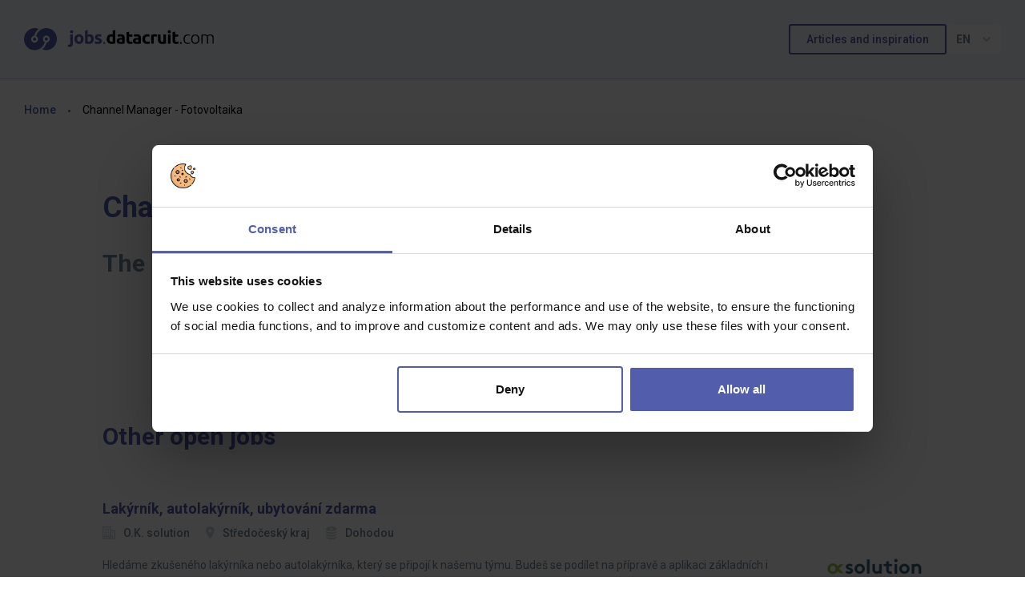

--- FILE ---
content_type: text/html; charset=utf-8
request_url: https://jobs.datacruit.com/en/offer/channel-manager-fotovoltaika-175553
body_size: 9158
content:
<!DOCTYPE html>
<html lang="en">
<head>
	<meta charset="utf-8">
	<meta name="viewport" content="width=device-width">
	<title>Channel Manager - Fotovoltaika | jobs.datacruit.com</title>
	<meta property="og:url" content="https://jobs.datacruit.com/en/offer/channel-manager-fotovoltaika-175553">
	<meta property="og:type" content="website">
	<meta property="og:title" content="Channel Manager - Fotovoltaika">
			<meta property="og:image" content="https://app.datacruit.com/media/84/brands/68/facebook_hofmann.png">
	<meta name="twitter:card" content="summary">
	<meta name="format-detection" content="telephone=no">
	<link rel="canonical" href="https://jobs.datacruit.com/pozice/channel-manager-fotovoltaika-175553">
	<link rel="alternate" hreflang="x-default" href="https://jobs.datacruit.com/pozice/channel-manager-fotovoltaika-175553">
	<link rel="alternate" hreflang="en" href="https://jobs.datacruit.com/en/offer/channel-manager-fotovoltaika-175553">

		<link rel="preconnect" href="https://fonts.googleapis.com">
		<link rel="preconnect" href="https://fonts.gstatic.com" crossorigin>
		<link rel="preload" href="/dist/front/css/styles.min.css?1737717467" as="style">

	<link rel="preload" href="/dist/front/js/scripts.min.js?1737717468" as="script">

<link rel="apple-touch-icon" sizes="180x180" href="/favicon/apple-touch-icon.png">
<link rel="icon" type="image/png" sizes="32x32" href="/favicon/favicon-32x32.png">
<link rel="icon" type="image/png" sizes="16x16" href="/favicon/favicon-16x16.png">
<link rel="manifest" href="/favicon/site.webmanifest">
<link rel="mask-icon" href="/favicon/safari-pinned-tab.svg" color="#525eab">
<meta name="msapplication-TileColor" content="#525eab">
<meta name="theme-color" content="#F5F8FB">
		<link href="/dist/front/css/styles.min.css?1737717467" rel="stylesheet">

	<!-- Cookiebot -->
	<script id="Cookiebot" src="https://consent.cookiebot.com/uc.js" data-cbid="a047f569-7b63-45e1-8838-c4b6452b9e8a" data-blockingmode="auto" type="text/javascript"></script>
	<!-- End Cookiebot -->
	<script>window._stack = [];</script>
		<!-- Google Tag Manager -->
		<script>(function (w, d, s, l, i){w[l]=w[l]||[];w[l].push({'gtm.start': new Date().getTime(),event:'gtm.js'});var f=d.getElementsByTagName(s)[0], j=d.createElement(s),dl=l!='dataLayer'?'&l='+l:'';j.async=true;j.src= 'https://www.googletagmanager.com/gtm.js?id='+i+dl;f.parentNode.insertBefore(j,f); })(window, document, 'script', 'dataLayer', 'GTM-5P63X6Q');</script>
		<!-- End Google Tag Manager -->
		<!-- Matomo -->
		<script>
			var _paq = window._paq = window._paq || [];
			/* tracker methods like "setCustomDimension" should be called before "trackPageView" */
			_paq.push(['trackPageView']);
			_paq.push(['enableLinkTracking']);
			(function () {
				var u = "https://matomo.datacruit.com/";
				_paq.push(['setTrackerUrl', u + 'matomo.php']);
				_paq.push(['setSiteId', '6']);
				var d = document, g = d.createElement('script'), s = d.getElementsByTagName('script')[0];
				g.type = 'text/javascript';
				g.async = true;
				g.src = u + 'matomo.js';
				s.parentNode.insertBefore(g, s);
			})();
		</script>
		<!-- End Matomo Code -->
</head>
<body class="body nittro-transition-bar ">
		<!-- Google Tag Manager (noscript) -->
		<noscript>
			<iframe src="https://www.googletagmanager.com/ns.html?id=GTM-5P63X6Q" height="0" width="0" style="display:none;visibility:hidden"></iframe>
		</noscript>
		<!-- End Google Tag Manager (noscript) -->

		<!-- Matomo -->
		<noscript><p><img src="https://matomo.datacruit.com/matomo.php?idsite=6&amp;rec=1" style="border:0;" alt=""></p></noscript>
		<!-- End Matomo Code -->

<div class="flashesContainer" id="flashes" data-flash-inline="true"></div>

<header class="pageHeader" id="snippet--header">
	<div class="container container--xxLarge">
		<div class="pageHeader__wrapper">
			<a class="pageHeader__brand" title="jobs.datacruit" href="/en/">
				<svg xmlns="http://www.w3.org/2000/svg" viewBox="0 0 237 28" width="237" height="28">
	<g fill="none" fill-rule="nonzero">
		<path fill="#000"
			  d="M195.813 19.826c.382 0 .679-.117.891-.352.213-.234.32-.52.32-.858 0-.337-.107-.623-.32-.857-.212-.235-.51-.352-.89-.352-.382 0-.679.117-.892.352-.212.234-.319.52-.319.857 0 .338.107.624.32.858.212.235.51.352.89.352Zm8.695-.021c.616 0 1.207-.07 1.771-.21.565-.139.98-.282 1.243-.428l-.308-1.233c-.19.103-.495.224-.913.363-.418.14-.935.21-1.55.21-.749 0-1.383-.114-1.904-.341a3.345 3.345 0 0 1-1.276-.947 3.745 3.745 0 0 1-.715-1.452 7.386 7.386 0 0 1-.22-1.858c0-1.497.327-2.652.98-3.466.652-.813 1.609-1.22 2.87-1.22.616 0 1.108.043 1.474.131.367.089.697.206.99.353l.374-1.232c-.293-.162-.707-.294-1.243-.396a9.17 9.17 0 0 0-1.727-.155c-.806 0-1.532.144-2.178.43a4.618 4.618 0 0 0-1.65 1.22 5.505 5.505 0 0 0-1.045 1.893c-.242.733-.363 1.547-.363 2.441 0 .88.118 1.684.352 2.41.235.726.576 1.349 1.023 1.87.448.52 1.009.92 1.683 1.199.675.278 1.452.418 2.332.418Zm9.311-11.88c.763 0 1.46.143 2.09.429.63.286 1.177.689 1.64 1.21.461.52.82 1.147 1.077 1.88.257.734.385 1.548.385 2.442 0 .895-.128 1.71-.385 2.442-.256.734-.616 1.357-1.078 1.87a4.91 4.91 0 0 1-1.639 1.2 5.002 5.002 0 0 1-2.09.428c-.762 0-1.46-.143-2.09-.428a4.91 4.91 0 0 1-1.639-1.2c-.462-.513-.821-1.136-1.078-1.87-.256-.733-.385-1.547-.385-2.441 0-.895.129-1.71.385-2.443a5.568 5.568 0 0 1 1.078-1.88 4.842 4.842 0 0 1 1.64-1.21 5.002 5.002 0 0 1 2.09-.43Zm0 1.298c-1.13 0-2.024.421-2.684 1.264-.66.844-.99 1.977-.99 3.4 0 1.422.33 2.552.99 3.387.66.836 1.555 1.255 2.684 1.255 1.13 0 2.024-.419 2.684-1.255.66-.835.99-1.965.99-3.388 0-1.422-.33-2.555-.99-3.398-.66-.844-1.554-1.265-2.684-1.265Zm9.113 10.34V9.575c.132-.06.436-.125.913-.198.477-.074 1.06-.11 1.75-.11.615 0 1.11.091 1.484.274.374.184.664.455.87.814.204.36.34.814.406 1.364.066.55.1 1.2.1 1.947v5.896h1.43v-6.468c0-.527-.034-1.03-.1-1.506a6.785 6.785 0 0 0-.297-1.287c.073-.06.194-.147.363-.264.169-.118.385-.235.65-.353.263-.117.575-.216.934-.296.36-.081.76-.121 1.2-.121.586 0 1.062.091 1.43.274.366.184.648.455.846.814.198.36.33.814.396 1.364.066.55.1 1.2.1 1.947v5.896h1.43v-6.358c0-.762-.052-1.466-.155-2.112-.103-.645-.3-1.199-.594-1.66a2.934 2.934 0 0 0-1.243-1.079c-.535-.256-1.236-.385-2.1-.385a6.248 6.248 0 0 0-2.575.528 6.057 6.057 0 0 0-1.232.726c-.645-.835-1.687-1.253-3.124-1.253-1.085 0-1.969.073-2.65.22a30.97 30.97 0 0 0-1.662.396v10.977h1.43Z"/>
		<path fill="#000"
			  d="M109.31 19.849c.395 0 .81-.019 1.242-.055.433-.037.858-.085 1.276-.143.418-.06.818-.129 1.2-.21.38-.08.718-.165 1.011-.252V2.49l-3.278.527v5.237a6.608 6.608 0 0 0-1.089-.375 5.148 5.148 0 0 0-1.22-.131c-.822 0-1.552.139-2.19.417a4.332 4.332 0 0 0-1.617 1.21c-.44.529-.777 1.17-1.012 1.926-.234.755-.352 1.602-.352 2.54 0 .925.136 1.757.407 2.498.272.74.664 1.37 1.177 1.892.514.52 1.144.92 1.892 1.198.748.28 1.6.419 2.552.419Zm.021-2.794c-.894 0-1.569-.308-2.024-.924-.454-.617-.682-1.43-.682-2.443 0-2.112.778-3.168 2.332-3.168.338 0 .671.045 1.001.133.33.088.598.197.803.33v5.962c-.16.029-.366.055-.616.076a9.3 9.3 0 0 1-.814.034Zm11.38 2.75c1.187 0 2.2-.07 3.035-.21a42.12 42.12 0 0 0 1.958-.362v-6.82c0-.72-.08-1.372-.242-1.959a3.477 3.477 0 0 0-.825-1.495c-.388-.411-.905-.726-1.55-.947-.646-.22-1.453-.33-2.42-.33-.382 0-.76.019-1.134.055-.374.037-.73.081-1.067.133a12.606 12.606 0 0 0-1.65.362l.418 2.64c.396-.146.866-.26 1.408-.34.543-.081 1.093-.121 1.65-.121.836 0 1.423.168 1.76.505.338.338.506.785.506 1.342v.309a5.043 5.043 0 0 0-.803-.143c-.33-.037-.707-.056-1.133-.056-.63 0-1.239.063-1.826.188a4.921 4.921 0 0 0-1.562.605 3.132 3.132 0 0 0-1.089 1.122c-.271.469-.407 1.04-.407 1.716 0 .704.118 1.298.352 1.781a2.97 2.97 0 0 0 1.012 1.177c.44.301.965.517 1.573.65a9.625 9.625 0 0 0 2.035.198Zm.22-2.53c-.602 0-1.075-.1-1.42-.297-.344-.199-.517-.554-.517-1.068 0-.264.059-.483.176-.66.118-.175.279-.315.484-.418a2.27 2.27 0 0 1 .715-.209 6.497 6.497 0 0 1 1.595-.01c.264.029.462.058.594.088v2.485c-.176.03-.41.052-.704.067a18.53 18.53 0 0 1-.924.021Zm11.598 2.552c.704 0 1.298-.06 1.782-.177a9.326 9.326 0 0 0 1.32-.417l-.462-2.553a5.613 5.613 0 0 1-1.023.276 6.263 6.263 0 0 1-1.089.099c-.733 0-1.22-.206-1.463-.616-.242-.411-.363-.961-.363-1.65v-4.07h3.938V7.99h-3.938V4.58l-3.278.527v9.725c0 .748.07 1.43.21 2.045.139.616.384 1.14.736 1.573.352.433.822.77 1.408 1.012.587.242 1.328.363 2.222.363Zm8.453-.023c1.188 0 2.2-.07 3.036-.208a42.12 42.12 0 0 0 1.958-.363v-6.82a7.38 7.38 0 0 0-.242-1.959 3.477 3.477 0 0 0-.825-1.495c-.389-.411-.906-.726-1.55-.947-.646-.22-1.453-.33-2.42-.33-.382 0-.76.019-1.134.055-.374.037-.73.081-1.067.133a12.606 12.606 0 0 0-1.65.362l.418 2.64c.396-.146.865-.26 1.408-.34.543-.081 1.093-.121 1.65-.121.836 0 1.423.168 1.76.505.337.338.506.785.506 1.342v.309a5.043 5.043 0 0 0-.803-.143c-.33-.037-.708-.056-1.133-.056-.63 0-1.24.063-1.826.188a4.921 4.921 0 0 0-1.562.605 3.132 3.132 0 0 0-1.089 1.122c-.271.469-.407 1.04-.407 1.716 0 .704.117 1.298.352 1.781a2.97 2.97 0 0 0 1.012 1.177c.44.301.964.517 1.573.65a9.625 9.625 0 0 0 2.035.198Zm.22-2.53c-.601 0-1.074-.099-1.419-.297-.345-.198-.517-.553-.517-1.066 0-.264.059-.484.176-.66.117-.176.279-.316.484-.418a2.27 2.27 0 0 1 .715-.21 6.497 6.497 0 0 1 1.595-.01c.264.029.462.058.594.088v2.485c-.176.03-.41.052-.704.067a18.53 18.53 0 0 1-.924.021Zm12.611 2.596c.69 0 1.32-.058 1.892-.175a7.69 7.69 0 0 0 1.43-.419l-.462-2.683c-.381.16-.8.278-1.254.352-.455.073-.88.11-1.276.11-1.115 0-1.896-.287-2.343-.858-.447-.572-.671-1.38-.671-2.42 0-.983.238-1.775.715-2.377.477-.6 1.199-.902 2.167-.902.455 0 .865.045 1.232.133.367.088.704.19 1.012.307l.682-2.618a8.246 8.246 0 0 0-1.496-.473 8.094 8.094 0 0 0-1.694-.165c-.939 0-1.775.162-2.508.484a5.617 5.617 0 0 0-1.87 1.31 5.652 5.652 0 0 0-1.177 1.935 6.821 6.821 0 0 0-.407 2.366c0 .865.114 1.668.341 2.409.227.74.587 1.382 1.078 1.924.491.543 1.118.972 1.881 1.288.763.315 1.672.473 2.728.473Zm8.189-.308v-8.844c.147-.043.363-.084.649-.12a5.92 5.92 0 0 1 2.013.066c.396.08.74.157 1.034.23l.55-2.706a3.52 3.52 0 0 0-.638-.187 13.317 13.317 0 0 0-1.496-.22 7.429 7.429 0 0 0-.638-.032c-.983 0-1.874.091-2.673.275-.8.183-1.492.377-2.08.583v10.956h3.279Zm10.345.264c.968 0 1.892-.07 2.772-.209.88-.139 1.598-.29 2.156-.45V7.99h-3.278v8.932c-.206.03-.44.055-.704.078a9.03 9.03 0 0 1-.748.032c-.763 0-1.284-.234-1.562-.704-.279-.469-.418-1.231-.418-2.287V7.99h-3.278v6.446c0 .792.08 1.518.242 2.178.161.66.432 1.228.814 1.705.381.476.898.846 1.55 1.11.653.265 1.471.396 2.454.396Zm9.025-13.244c.528 0 .986-.172 1.375-.516.388-.345.583-.818.583-1.42 0-.6-.195-1.074-.583-1.418a2.005 2.005 0 0 0-1.375-.518c-.528 0-.987.173-1.375.518-.389.344-.583.817-.583 1.418 0 .602.194 1.075.583 1.42.388.344.847.516 1.375.516Zm1.65 12.98V7.99h-3.278v11.572h3.278Zm6.935.264c.704 0 1.298-.058 1.782-.175a9.326 9.326 0 0 0 1.32-.418l-.462-2.553a5.613 5.613 0 0 1-1.023.276 6.263 6.263 0 0 1-1.09.099c-.733 0-1.22-.206-1.462-.616-.242-.411-.363-.961-.363-1.65v-4.07h3.938V7.99h-3.938V4.58l-3.278.527v9.725c0 .748.07 1.43.209 2.045.139.616.385 1.14.737 1.573.352.433.82.77 1.408 1.012.586.242 1.327.363 2.222.363Z"/>
		<path fill="#525EAB"
			  d="M59.433 6.582c.528 0 .986-.172 1.375-.516.389-.345.583-.818.583-1.42 0-.6-.194-1.074-.583-1.418a2.005 2.005 0 0 0-1.375-.518c-.528 0-.986.173-1.375.518-.389.344-.583.817-.583 1.418 0 .602.194 1.075.583 1.42.389.344.847.516 1.375.516Zm-2.706 17.05c1.408 0 2.486-.366 3.234-1.1.748-.733 1.122-1.862 1.122-3.387V7.99h-3.278v11.066c0 .586-.103 1.034-.308 1.341-.205.308-.565.462-1.078.462-.279 0-.51-.014-.693-.043a3.861 3.861 0 0 1-.605-.154l-.44 2.662c.352.117.73.198 1.133.242.403.043.708.066.913.066ZM68.7 19.87c.865 0 1.646-.146 2.343-.44a5.148 5.148 0 0 0 1.793-1.242c.499-.536.88-1.181 1.144-1.936.264-.756.396-1.588.396-2.497 0-.91-.14-1.739-.418-2.487a5.591 5.591 0 0 0-1.166-1.914 5.22 5.22 0 0 0-1.793-1.231c-.697-.294-1.463-.44-2.3-.44-.82 0-1.58.146-2.276.44a5.335 5.335 0 0 0-1.804 1.232 5.638 5.638 0 0 0-1.188 1.913c-.286.748-.43 1.577-.43 2.486 0 .91.14 1.742.419 2.498.279.755.667 1.4 1.166 1.936.499.535 1.096.95 1.793 1.242.697.294 1.47.44 2.32.44Zm0-2.816c-.748 0-1.327-.296-1.738-.89-.41-.595-.616-1.398-.616-2.41 0-1.011.205-1.807.616-2.386.41-.58.99-.87 1.738-.87s1.324.29 1.727.87c.403.579.605 1.374.605 2.386 0 1.013-.202 1.816-.605 2.41-.403.593-.98.89-1.727.89Zm12.325 2.795c.953 0 1.804-.143 2.552-.43a5.172 5.172 0 0 0 1.892-1.22 5.295 5.295 0 0 0 1.177-1.915c.271-.747.407-1.583.407-2.507 0-.91-.11-1.735-.33-2.475-.22-.741-.543-1.375-.968-1.903a4.265 4.265 0 0 0-1.584-1.221c-.63-.287-1.357-.43-2.178-.43a5.875 5.875 0 0 0-2.42.506V2.492l-3.278.527v16.17c.293.088.63.173 1.012.254.381.08.78.15 1.199.209.418.058.843.106 1.276.143.432.036.847.055 1.243.055Zm-.022-2.794a9.3 9.3 0 0 1-.814-.034 6.988 6.988 0 0 1-.616-.076v-5.963c.205-.131.473-.241.803-.33a3.87 3.87 0 0 1 1-.131c1.555 0 2.333 1.055 2.333 3.167 0 1.012-.228 1.826-.682 2.443-.455.616-1.13.924-2.024.924Zm11.269 2.816c1.569 0 2.783-.294 3.64-.88.859-.587 1.288-1.453 1.288-2.596 0-.484-.055-.91-.165-1.277-.11-.366-.301-.7-.572-1-.272-.301-.642-.58-1.111-.837a13.425 13.425 0 0 0-1.782-.78 10.555 10.555 0 0 1-.87-.364 3.68 3.68 0 0 1-.538-.308.751.751 0 0 1-.264-.296.886.886 0 0 1-.066-.352c0-.572.513-.858 1.54-.858.557 0 1.06.05 1.507.153.447.103.861.22 1.243.352l.572-2.551c-.382-.147-.895-.283-1.54-.407a10.653 10.653 0 0 0-2.024-.188c-1.408 0-2.516.316-3.322.947-.807.63-1.21 1.488-1.21 2.574 0 .557.08 1.034.242 1.43.161.396.388.737.682 1.023.293.285.649.531 1.067.736.418.206.883.404 1.397.595.66.249 1.151.473 1.474.67.322.198.484.43.484.694 0 .337-.125.564-.374.681-.25.118-.675.177-1.276.177a8.344 8.344 0 0 1-1.738-.188 10.753 10.753 0 0 1-1.716-.517l-.55 2.662c.264.118.737.264 1.419.44s1.536.264 2.563.264Zm7.925-.044c.38 0 .678-.118.89-.353.213-.234.32-.52.32-.858 0-.337-.107-.623-.32-.857-.212-.235-.51-.352-.89-.352-.382 0-.679.117-.891.352-.213.234-.32.52-.32.857 0 .338.107.624.32.858.212.235.51.352.89.352Z"/>
		<path fill="#525EAB"
			  d="M13.497 7.342c-.296.706-.54 1.42-.735 2.141-1.472.168-2.821 1.13-3.456 2.64-.94 2.236.04 4.829 2.187 5.79 2.149.963 4.652-.07 5.592-2.305.909-2.16.025-4.653-1.973-5.687a14.27 14.27 0 0 1 .564-1.603C18.608 1.342 26.42-1.879 33.123 1.124c6.702 3.002 9.758 11.091 6.825 18.067-2.88 6.849-10.46 10.074-17.079 7.347a16.205 16.205 0 0 0 4.641-6.26c.298-.71.544-1.43.74-2.155 1.487-.155 2.855-1.12 3.497-2.644.94-2.237-.04-4.83-2.188-5.791-2.149-.963-4.652.07-5.592 2.306-.898 2.136-.044 4.598 1.908 5.652a14.37 14.37 0 0 1-.574 1.642c-1.275 3.032-3.471 5.352-6.097 6.764-3.402 1.795-7.507 2.072-11.264.389C1.233 23.436-1.82 15.333 1.12 8.34 4.01 1.463 11.622-1.773 18.254.98a16.217 16.217 0 0 0-4.757 6.361Zm15.108 4.613c.946.423 1.377 1.564.963 2.548-.414.984-1.515 1.438-2.46 1.014-.946-.423-1.376-1.564-.963-2.547.414-.984 1.515-1.439 2.46-1.015Zm-16.158 3.692c-.946-.424-1.377-1.565-.963-2.548.414-.984 1.515-1.438 2.46-1.015.946.424 1.377 1.564.963 2.548-.413.984-1.515 1.438-2.46 1.015Z"/>
	</g>
</svg>

			</a>

			<div class="pageHeader__tools">
					<a class="d-sm-none pageHeader__link" href="/en/blog">Blog</a>
					<a class="d-none d-sm-inline-block btn btn--sm btn--primary-outline pageHeader__link" href="/en/blog">Articles and inspiration
</a>

					<div class="langSwitchDesktop d-print-none">
						<button type="button" class="langSwitchDesktop__btn">
							en
						<svg xmlns="http://www.w3.org/2000/svg" width="10" height="10" viewBox="0 0 10 10">
	<path fill="#758697" fill-rule="evenodd" d="M10 3.223L8.75 2 5 5.6 1.25 2 0 3.223 5 8z"/>
</svg>

						</button>
						<ul class="langSwitchDesktop__list">
							<li>
								<a href="/pozice/channel-manager-fotovoltaika-175553" title="cz">cz</a>
							</li>
						</ul>
					</div>

					<div class="langSwitchMobile d-print-none">
						<select>
							<option  value="/pozice/channel-manager-fotovoltaika-175553">
								cz
							</option>
							<option selected value="/en/offer/channel-manager-fotovoltaika-175553">
								en
							</option>
						</select>
						<svg xmlns="http://www.w3.org/2000/svg" width="10" height="10" viewBox="0 0 10 10">
	<path fill="#758697" fill-rule="evenodd" d="M10 3.223L8.75 2 5 5.6 1.25 2 0 3.223 5 8z"/>
</svg>

					</div>
			</div>
		</div>
	</div>
</header>
	<div class="container container--xxLarge mt-20 mt-lg-30 d-print-none">
		<nav aria-label="Breadcrumb" class="breadcrumb  breadcrumb--single" id="snippet--breadcrumb">
			<ol>
						<li class="breadcrumb__item"><a href="/en/">							<img src="/public/front/images/icons/house.primary.svg" alt="" width="20" height="18" class="icon d-md-none" loading="lazy">
							<span class="d-none d-md-inline">Home</span>
</a></li>
						<li class="breadcrumb__item is-active" aria-current="page">							Channel Manager - Fotovoltaika
</li>
			</ol>
		</nav>
	</div>


<main class="pageContent nittro-transition-auto nittro-transition-fade" id="snippet--content">
			<div class="container">

		<div class="jobDetail">
			<h1 class="u--primary">Channel Manager - Fotovoltaika</h1>

			<div class="h2 mt-30">The position is no longer active
</div>
		</div>


<div class="similarJobs mt-40 pt-60 mt-lg-60 pt-lg-90 d-print-none">

		<h2 class="u--primary mt-20 mb-30 mt-lg-30 mb-lg-20">
Other open jobs
		</h2>


	<div class="jobList">
		
<article class="jobCard jobCard--withFooter">
	<h3 class="jobCard__title">Lakýrník, autolakýrník, ubytování zdarma</h3>
	<div class="jobCard__body">
		<ul class="jobCard__params">
			<li>
				<img src="/public/front/images/icons/building.gray.svg" alt="" width="16" height="16" class="icon" loading="lazy">
				O.K. solution
			</li>

				<li>
					<img src="/public/front/images/icons/map-pin.gray.svg" alt="" width="11" height="16" class="icon" loading="lazy">
				Středočeský kraj
				</li>

				<li>
					<img src="/public/front/images/icons/money.gray.svg" alt="" width="14" height="16" class="icon" loading="lazy">
				Dohodou
				</li>

		</ul>

		<p class="jobCard__description">Hledáme zkušeného lakýrníka nebo autolakýrníka, který se připojí k našemu týmu. Budeš se podílet na přípravě a aplikaci základních i vrchních laků na menší komponenty i hotové výrobky.</p>

		<img src="https://app.datacruit.com/media/1079/brands/729/jobs_datacruit_oksolution.png" alt="" class="jobCard__image" width="120" height="40" loading="lazy">
	</div>

	<a href="/en/offer/lakyrnik-autolakyrnik-ubytovani-zdarma-295727" class="jobCard__link" title="Lakýrník, autolakýrník, ubytování zdarma"><span class="d-none d-print-inline">Lakýrník, autolakýrník, ubytování zdarma</span></a>
</article>

<article class="jobCard jobCard--withFooter">
	<h3 class="jobCard__title">Brigáda ve výrobě (únor/březen) - ranní směna, fix 35 000 Kč</h3>
	<div class="jobCard__body">
		<ul class="jobCard__params">
			<li>
				<img src="/public/front/images/icons/building.gray.svg" alt="" width="16" height="16" class="icon" loading="lazy">
				DISPONERO
			</li>

				<li>
					<img src="/public/front/images/icons/map-pin.gray.svg" alt="" width="11" height="16" class="icon" loading="lazy">
				Žatec
				</li>

				<li>
					<img src="/public/front/images/icons/money.gray.svg" alt="" width="14" height="16" class="icon" loading="lazy">
				35 000 Kč/měs
				</li>

		</ul>

		<p class="jobCard__description">Pro výrobní společnost nedaleko Žatce hledáme výpomoc do výroby. Jedná se o krátkodobý pracovní poměr na 1-2 měsíce. POUZE RANNÍ SMĚNY od pondělí do pátku.</p>

		<img src="https://app.datacruit.com/media/1032/brands/587/jobs_datacruit_disponero.png" alt="" class="jobCard__image" width="120" height="40" loading="lazy">
	</div>

	<a href="/en/offer/brigada-ve-vyrobe-unor-brezen-ranni-smena-fix-35-000-kc-296936" class="jobCard__link" title="Brigáda ve výrobě (únor/březen) - ranní směna, fix 35 000 Kč"><span class="d-none d-print-inline">Brigáda ve výrobě (únor/březen) - ranní směna, fix 35 000 Kč</span></a>
</article>

<article class="jobCard jobCard--withFooter">
	<h3 class="jobCard__title">HR Business Partner – region Morava</h3>
	<div class="jobCard__body">
		<ul class="jobCard__params">
			<li>
				<img src="/public/front/images/icons/building.gray.svg" alt="" width="16" height="16" class="icon" loading="lazy">
				Benu
			</li>

				<li>
					<img src="/public/front/images/icons/map-pin.gray.svg" alt="" width="11" height="16" class="icon" loading="lazy">
				Ostrava
				</li>

				<li>
					<img src="/public/front/images/icons/money.gray.svg" alt="" width="14" height="16" class="icon" loading="lazy">
				Dohodou
				</li>

		</ul>

		<p class="jobCard__description">Chcete být skutečným partnerem byznysu a mít přímý vliv na fungování retailové sítě lékáren? Baví Vás práce s lidmi a mátě chuť věci posouvat dopředu? Nebojíte se práce v terénu? Pak je tato role…</p>

		<img src="https://app.datacruit.com/media/1157/brands/1000/jobs_datacruit_benu.png" alt="" class="jobCard__image" width="120" height="40" loading="lazy">
	</div>

	<a href="/en/offer/hr-business-partner-region-morava-296921" class="jobCard__link" title="HR Business Partner – region Morava"><span class="d-none d-print-inline">HR Business Partner – region Morava</span></a>
</article>

<article class="jobCard jobCard--withFooter">
	<h3 class="jobCard__title">HR Business Partner – region Čechy</h3>
	<div class="jobCard__body">
		<ul class="jobCard__params">
			<li>
				<img src="/public/front/images/icons/building.gray.svg" alt="" width="16" height="16" class="icon" loading="lazy">
				Benu
			</li>

				<li>
					<img src="/public/front/images/icons/map-pin.gray.svg" alt="" width="11" height="16" class="icon" loading="lazy">
				Praha
				</li>

				<li>
					<img src="/public/front/images/icons/money.gray.svg" alt="" width="14" height="16" class="icon" loading="lazy">
				Dohodou
				</li>

		</ul>

		<p class="jobCard__description">Chcete být skutečným partnerem byznysu a mít přímý vliv na fungování retailové sítě lékáren? Baví Vás práce s lidmi a mátě chuť věci posouvat dopředu? Nebojíte se práce v terénu? Pak je tato role…</p>

		<img src="https://app.datacruit.com/media/1157/brands/1000/jobs_datacruit_benu.png" alt="" class="jobCard__image" width="120" height="40" loading="lazy">
	</div>

	<a href="/en/offer/hr-business-partner-region-cechy-296929" class="jobCard__link" title="HR Business Partner – region Čechy"><span class="d-none d-print-inline">HR Business Partner – region Čechy</span></a>
</article>

<article class="jobCard jobCard--withFooter">
	<h3 class="jobCard__title">Kontrolor /ka kvality ve strojírenské výrobě</h3>
	<div class="jobCard__body">
		<ul class="jobCard__params">
			<li>
				<img src="/public/front/images/icons/building.gray.svg" alt="" width="16" height="16" class="icon" loading="lazy">
				FreeCon
			</li>

				<li>
					<img src="/public/front/images/icons/map-pin.gray.svg" alt="" width="11" height="16" class="icon" loading="lazy">
				Vysoké Mýto
				</li>

				<li>
					<img src="/public/front/images/icons/money.gray.svg" alt="" width="14" height="16" class="icon" loading="lazy">
				38 - 45 000 Kč/měs
				</li>

		</ul>

		<p class="jobCard__description">jedná se o přímé měření ve výroběprovádění vstupní a výstupní kontroly kvality
práce s výkresovou dokumentací a ověřování rozměrů
znalost práce s 3D ramenem výhodou
používání strojírenských měřidel</p>

		<img src="https://app.datacruit.com/media/66/brands/181/jobs_datacruit_freecon.png" alt="" class="jobCard__image" width="120" height="40" loading="lazy">
	</div>

	<a href="/en/offer/kontrolor-ka-kvality-ve-strojirenske-vyrobe-245824" class="jobCard__link" title="Kontrolor /ka kvality ve strojírenské výrobě"><span class="d-none d-print-inline">Kontrolor /ka kvality ve strojírenské výrobě</span></a>
</article>

<article class="jobCard jobCard--withFooter">
	<h3 class="jobCard__title">STAVEBNÝ MANAŽÉR, Nitra</h3>
	<div class="jobCard__body">
		<ul class="jobCard__params">
			<li>
				<img src="/public/front/images/icons/building.gray.svg" alt="" width="16" height="16" class="icon" loading="lazy">
				Manuvia Expert Recruitment SK
			</li>

				<li>
					<img src="/public/front/images/icons/map-pin.gray.svg" alt="" width="11" height="16" class="icon" loading="lazy">
				Nitra
				</li>

				<li>
					<img src="/public/front/images/icons/money.gray.svg" alt="" width="14" height="16" class="icon" loading="lazy">
				2 000 EUR/mes
				</li>

		</ul>

		<p class="jobCard__description">Pozícia je obsadzovaná pre významnú stavebnú spoločnosť s dlhoročnou tradíciou. </p>

		<img src="https://app.datacruit.com/media/122/brands/581/jobs_datacruit_manuvia_sk.png" alt="" class="jobCard__image" width="120" height="40" loading="lazy">
	</div>

	<a href="/en/offer/stavebny-manazer-nitra-296933" class="jobCard__link" title="STAVEBNÝ MANAŽÉR, Nitra"><span class="d-none d-print-inline">STAVEBNÝ MANAŽÉR, Nitra</span></a>
</article>
	</div>

		<div class="u--center">
			<a href="/en/offers/" class="btn btn--primary btn--block btn-sm--normal mt-40">See more job offers
</a>
		</div>
</div>

	</div>

</main>



<footer class="pageFooter d-print-none">
	<div class="container">
		<div class="pageFooter__wrapper">

			<div class="pageFooter__item mb-40 mb-md-0 mr-md-90" role="navigation">
				<div class="h4 u--primary">Who we are
</div>

				<ul class="pageFooter__navigation mt-20">

			<li class="">
				<a href="https://www.datacruit.com" title="About us">					About us
</a>
			</li>
			<li class="">
				<a href="/en/privacy-policy" title="Privacy policy">					Privacy policy
</a>
			</li>
			<li class="">
				<a href="/en/cookies" title="Cookies">					Cookies
</a>
			</li>
				</ul>
			</div>

			<div class="pageFooter__item mb-20 mb-md-0 mr-md-90">
				<div class="h4 u--primary">Contact us
</div>

				<div class="mt-20">
<p> <a href="mailto:support@datacruit.com">support@datacruit.com</a> </p>
				</div>
				<div class="mt-20">
<p> <strong>Zdenek Bajer, CEO</strong><br /><a href="mailto:zdenek@datacruit.com">zdenek@datacruit.com</a> </p>
				</div>


<ul class="socials pageFooter__socials mt-20">
	
		<li>
			<a href="https://www.facebook.com/jobs.datacruit" target="_blank">
				<img src="/public/front/images/icons/facebook.primary.svg" alt="facebook" width="18" height="18" loading="lazy">
			</a>
		</li>
</ul>
			</div>

			<div class="pageFooter__item mt-45">
				<div class="pageFooter__address">
<p>Datacruit s.r.o.<br /><span>Křižíkova 148/34<br /></span><span>186 00 Praha 8 – Corso 2A<br /></span><span>IČO: 03545652</span></p>
				</div>
			</div>
		</div>
	</div>
</footer>
<div id="snippet--adminBar"></div>
	<script src="/dist/front/js/scripts.min.js?1737717468" async defer></script>
			<script>
				setTimeout(function () {
					let link = document.createElement('link');
					link.rel = 'stylesheet';
					link.href = "https://fonts.googleapis.com/css2?family=Roboto:ital,wght@0,400;0,500;0,700;1,400;1,500;1,700&display=swap";
					link.onload = () => {
						let date = new Date();
						date.setFullYear(date.getFullYear() + 10);
						document.cookie = "googleFont" +'=1; path=/; expires=' + date.toGMTString();
					}
					document.getElementsByTagName('head')[0].appendChild(link);
				}, 500);
			</script>
	<script>
		
		setTimeout(function () {
			let script = document.createElement('script');
			script.type = 'text/javascript';
			script.src = 'https://www.google.com/recaptcha/api.js?hl=' + "en" +'&render=explicit';
			document.getElementsByTagName('head')[0].appendChild(script);
		}, 2500);
	</script>
</body>
</html>
